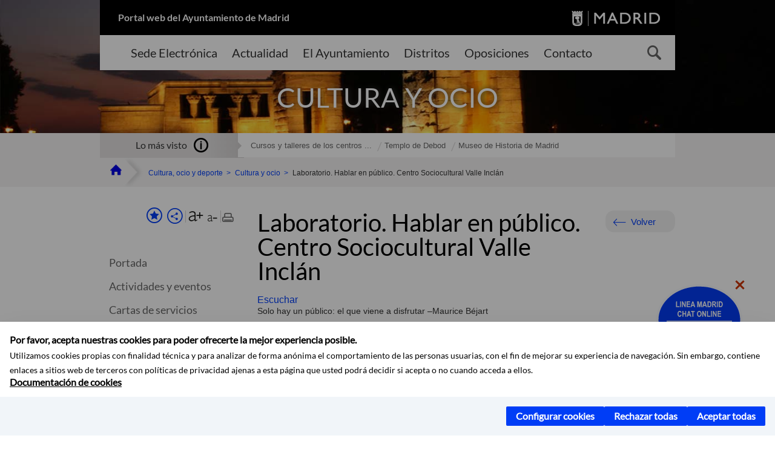

--- FILE ---
content_type: text/html;charset=UTF-8
request_url: https://www.madrid.es/portales/munimadrid/es/Inicio/Cultura-ocio-y-deporte/Cultura-y-ocio/Direcciones-y-telefonos/Club-de-escritura-Centro-Sociocultural-Valle-Inclan/?vgnextfmt=default&vgnextoid=3c73af6a14401610VgnVCM1000001d4a900aRCRD&vgnextchannel=76f3efff228fe410VgnVCM2000000c205a0aRCRD
body_size: 13647
content:



















<!DOCTYPE html>


<!--[if IE 8]>         <html class="no-js ie8" lang="es" xml:lang="es"> <![endif]-->
<!--[if gt IE 8]><!--> <html class="no-js" lang="es" xml:lang="es"> <!--<![endif]-->
<script type="text/javascript">
	window.rsConf = {
		general: {usePost: true}
	};
</script>
<script src="https://cdn-eu.readspeaker.com/script/13230/webReader/webReader.js?pids=wr" type="text/javascript" id="rs_req_Init"></script>
<head>






















<title>Laboratorio. Hablar en público. Centro Sociocultural Valle Inclán - Ayuntamiento de Madrid</title>





























<meta content="IE=Edge" http-equiv="X-UA-Compatible" />
<meta http-equiv="Content-Type" content="text/html; charset=UTF-8" />



<meta name="description" content="Laboratorio. Hablar en p&uacute;blico. Centro Sociocultural Valle Incl&aacute;n - Ayuntamiento de Madrid" />
<meta name="viewport" content="width=device-width, initial-scale=1" />


		<meta property="og:description" content="Solo hay un p&uacute;blico: el que viene a disfrutar &ndash;Maurice B&eacute;jart &iquest;A qui&eacute;n va dirigido? A todo/a aquel interesado/a en hablar en p&uacute;blico con confianza, fluidez y" >
	
	
<meta name="twitter:card" content="summary_large_image" >
<meta property="og:title" content="Laboratorio. Hablar en p&uacute;blico. Centro Sociocultural Valle Incl&aacute;n - Ayuntamiento de Madrid" >
<meta property="og:image" content="https://www.madrid.es/imagenes/marca/escudo-azul-467.png" >

<meta name="WT.ti" content="Laboratorio. Hablar en p&uacute;blico. Centro Sociocultural Valle Incl&aacute;n"/>


	<meta name="wt.cg_s" content="Actividades" />
	<meta name="Robots" content="noindex, nofollow" />



<meta name="DCSext.idioma" content="es" />



	
	
	
		<meta name="DCSext.miga0" content="Inicio" />
	

	
	
	
		<meta name="DCSext.miga1" content="Cultura, ocio y deporte" />
	

	
	
	
		<meta name="DCSext.miga2" content="Cultura y ocio" />
	

	
	
	
		<meta name="DCSext.miga3" content="Direcciones y tel&eacute;fonos" />
	

	
	
	
		<meta name="DCSext.miga4" content="Laboratorio. Hablar en p&uacute;blico. Centro Sociocultural Valle Incl&aacute;n" />
	
	

























                                              
<link href="/assets/css/vendor.css" rel="stylesheet" />
<link rel="stylesheet" href="/assets/css/ayuntamiento-madrid-bootstrap.min.css?version=POR-25-1101chat" />
<link href="/assets/css/ayuntamiento-madrid.min.css?version=POR-25-1101chat" rel="stylesheet" />
<!--[if lt IE 9]>
<link rel="stylesheet" href="/assets/css/ayuntamiento-madrid_ie8.min.css?version=POR-25-1101chat" />
<![endif]-->
<link href="/assets/css/ayuntamiento-madrid-custom.css?version=POR-25-1101chat" rel="stylesheet" />
<link rel="stylesheet" href="/assets/css/styles.css?version=POR-25-1101chat">
<link media="print" href="/assets/css/ayuntamiento-madrid-print.min.css?version=POR-25-1101chat" rel="stylesheet" />




<link rel="canonical" href="https://www.madrid.es/portales/munimadrid/es/Inicio/El-Ayuntamiento/Fuencarral-El-Pardo/Actividades-y-eventos/Laboratorio-Hablar-en-publico-Centro-Sociocultural-Valle-Inclan/?vgnextfmt=default&amp;vgnextoid=3c73af6a14401610VgnVCM1000001d4a900aRCRD&amp;vgnextchannel=a6a3d47ffee28010VgnVCM100000dc0ca8c0RCRD" />






<link type="text/css" rel="STYLESHEET" href ="/css/vacia.css" media="screen" />


<link rel="license" title="Aviso Legal" href='/portales/munimadrid/es/Inicio/Aviso-Legal/?vgnextfmt=default&amp;vgnextchannel=8a0f43db40317010VgnVCM100000dc0ca8c0RCRD' />
<link rel="search" title="Buscador Avanzado" href='/portales/munimadrid/es/Inicio/Buscador/?vgnextfmt=default&amp;vgnextchannel=d4cade31bd2ac410VgnVCM100000171f5a0aRCRD' />
<link rel="help" title="Ayuda" href='/portales/munimadrid/es/Inicio/Ayuda/?vgnextfmt=default&amp;vgnextchannel=23ee43db40317010VgnVCM100000dc0ca8c0RCRD' />





<link rel="profile" href="http://www.w3.org/2003/g/data-view" />
<link rel="profile" href="/microformats/hcalendar/hcalendar-profile.html" />
<link rel="transformation" href="/microformats/hcalendar/glean-hcal.xsl" />




<!--[if lt IE 9]>
<script src="/assets/js/vendorIE8.js"></script>
<![endif]-->

<script>
	var aytmad = {};
	aytmad.config = {
	    routes:{
	        menu:'/ContentPublisher/new/menu/menurwd.jsp?relUris=true',
	        menuTramites:'/ContentPublisher/new/menu/menurwd.jsp?site=tramites',
	        calendar:'/portales/munimadrid/es/Inicio/Agenda?vgnextfmt=default&vgnextchannel=ca9671ee4a9eb410VgnVCM100000171f5a0aRCRD&cuando=cuandoDia&enviar=Buscar&newSearch=true&unfolded=true&fechaAccesible=',
	        taxonomias:'/ContentPublisher/jsp/apl/includes/XMLAutocompletarTaxonomias.jsp'
	    },
        constants:{
            numVisibleLinks:3,
            API_KEY: 'OFF'
            
            ,carouselHome_md: 9
            
        }
	};

	var COOKIE_MIMADRID_DOMAIN = 'madrid.es';
</script>
<script type="text/javascript">
	window.rsConf = {
		general: {usePost: true}
	};
</script>
<script src="https://cdn-eu.readspeaker.com/script/13230/webReader/webReader.js?pids=wr" type="text/javascript" id="rs_req_Init"></script>






<!-- Pace progress bar -->
<link href="/new/css/pace.css" type="text/css" rel="stylesheet" />
<script src="/new/js/pace.min.js" type="text/javascript"></script>




<!-- Google Tag Manager DataLayer -->
<script>
  dataLayer = [{
    'Vendor': 'Ayuntamiento de Madrid'
  }];
</script>

<!-- pingdom -->
<script src="//rum-static.pingdom.net/pa-61556f54405b1d0011000064.js" async></script>
<!-- pingdom -->

<!-- codigo incrustado del ChatBot -->
<link href="https://www.madrid.es/Datelematica/chatbotlm/css/nttdatabot_v1_7_2.css?version=POR-25-1101chat" rel="stylesheet">
<div id="root"></div>
<script>!function (e) { function t(t) { for (var n, a, i = t[0], c = t[1], l = t[2], s = 0, p = []; s < i.length; s++)a = i[s], Object.prototype.hasOwnProperty.call(o, a) && o[a] && p.push(o[a][0]), o[a] = 0; for (n in c) Object.prototype.hasOwnProperty.call(c, n) && (e[n] = c[n]); for (f && f(t); p.length;)p.shift()(); return u.push.apply(u, l || []), r() } function r() { for (var e, t = 0; t < u.length; t++) { for (var r = u[t], n = !0, i = 1; i < r.length; i++) { var c = r[i]; 0 !== o[c] && (n = !1) } n && (u.splice(t--, 1), e = a(a.s = r[0])) } return e } var n = {}, o = { 1: 0 }, u = []; function a(t) { if (n[t]) return n[t].exports; var r = n[t] = { i: t, l: !1, exports: {} }; return e[t].call(r.exports, r, r.exports, a), r.l = !0, r.exports } a.e = function (e) { var t = [], r = o[e]; if (0 !== r) if (r) t.push(r[2]); else { var n = new Promise((function (t, n) { r = o[e] = [t, n] })); t.push(r[2] = n); var u, i = document.createElement("script"); i.charset = "utf-8", i.timeout = 120, a.nc && i.setAttribute("nonce", a.nc), i.src = function (e) { return a.p + "static/js/" + ({}[e] || e) + "." + { 3: "4349665b" }[e] + ".chunk.js" }(e); var c = new Error; u = function (t) { i.onerror = i.onload = null, clearTimeout(l); var r = o[e]; if (0 !== r) { if (r) { var n = t && ("load" === t.type ? "missing" : t.type), u = t && t.target && t.target.src; c.message = "Loading chunk " + e + " failed.\n(" + n + ": " + u + ")", c.name = "ChunkLoadError", c.type = n, c.request = u, r[1](c) } o[e] = void 0 } }; var l = setTimeout((function () { u({ type: "timeout", target: i }) }), 12e4); i.onerror = i.onload = u, document.head.appendChild(i) } return Promise.all(t) }, a.m = e, a.c = n, a.d = function (e, t, r) { a.o(e, t) || Object.defineProperty(e, t, { enumerable: !0, get: r }) }, a.r = function (e) { "undefined" != typeof Symbol && Symbol.toStringTag && Object.defineProperty(e, Symbol.toStringTag, { value: "Module" }), Object.defineProperty(e, "__esModule", { value: !0 }) }, a.t = function (e, t) { if (1 & t && (e = a(e)), 8 & t) return e; if (4 & t && "object" == typeof e && e && e.__esModule) return e; var r = Object.create(null); if (a.r(r), Object.defineProperty(r, "default", { enumerable: !0, value: e }), 2 & t && "string" != typeof e) for (var n in e) a.d(r, n, function (t) { return e[t] }.bind(null, n)); return r }, a.n = function (e) { var t = e && e.__esModule ? function () { return e.default } : function () { return e }; return a.d(t, "a", t), t }, a.o = function (e, t) { return Object.prototype.hasOwnProperty.call(e, t) }, a.p = "/", a.oe = function (e) { throw console.error(e), e }; var i = this.webpackJsonpchatbot = this.webpackJsonpchatbot || [], c = i.push.bind(i); i.push = t, i = i.slice(); for (var l = 0; l < i.length; l++)t(i[l]); var f = c; r() }([])</script>
<script src="https://www.madrid.es/Datelematica/chatbotlm/scripts/nttdatabot_uno_v1_7_2.js?version=POR-25-1101chat"></script>
<script src="https://www.madrid.es/Datelematica/chatbotlm/scripts/nttdatabot_dos_v1_7_2.js?version=POR-25-1101chat"></script>











<script src="/new/js/jquery.min.js" type="text/javascript"></script>
<script src="/assets/js/locale/i18n_es.js" type="text/javascript"></script>
<script src="/new/js/js.cookie.js" type="text/javascript"></script>





<script src="/new/js/webtrends_disabled.js" type="text/javascript"></script>

<script src="https://servpub.madrid.es/FWIAM_FTP/assets/js/cookie-manager.js" type="text/javascript"></script>

                              <script>!function(a){var e="https://s.go-mpulse.net/boomerang/",t="addEventListener";if(""=="True")a.BOOMR_config=a.BOOMR_config||{},a.BOOMR_config.PageParams=a.BOOMR_config.PageParams||{},a.BOOMR_config.PageParams.pci=!0,e="https://s2.go-mpulse.net/boomerang/";if(window.BOOMR_API_key="CFNNG-8KHS7-4TSDG-XKHWE-XJQMY",function(){function n(e){a.BOOMR_onload=e&&e.timeStamp||(new Date).getTime()}if(!a.BOOMR||!a.BOOMR.version&&!a.BOOMR.snippetExecuted){a.BOOMR=a.BOOMR||{},a.BOOMR.snippetExecuted=!0;var i,_,o,r=document.createElement("iframe");if(a[t])a[t]("load",n,!1);else if(a.attachEvent)a.attachEvent("onload",n);r.src="javascript:void(0)",r.title="",r.role="presentation",(r.frameElement||r).style.cssText="width:0;height:0;border:0;display:none;",o=document.getElementsByTagName("script")[0],o.parentNode.insertBefore(r,o);try{_=r.contentWindow.document}catch(O){i=document.domain,r.src="javascript:var d=document.open();d.domain='"+i+"';void(0);",_=r.contentWindow.document}_.open()._l=function(){var a=this.createElement("script");if(i)this.domain=i;a.id="boomr-if-as",a.src=e+"CFNNG-8KHS7-4TSDG-XKHWE-XJQMY",BOOMR_lstart=(new Date).getTime(),this.body.appendChild(a)},_.write("<bo"+'dy onload="document._l();">'),_.close()}}(),"".length>0)if(a&&"performance"in a&&a.performance&&"function"==typeof a.performance.setResourceTimingBufferSize)a.performance.setResourceTimingBufferSize();!function(){if(BOOMR=a.BOOMR||{},BOOMR.plugins=BOOMR.plugins||{},!BOOMR.plugins.AK){var e=""=="true"?1:0,t="",n="clqeqfqx24f6o2losdza-f-62eca4696-clientnsv4-s.akamaihd.net",i="false"=="true"?2:1,_={"ak.v":"39","ak.cp":"846829","ak.ai":parseInt("470615",10),"ak.ol":"0","ak.cr":9,"ak.ipv":4,"ak.proto":"h2","ak.rid":"ac7b596b","ak.r":48121,"ak.a2":e,"ak.m":"dscb","ak.n":"essl","ak.bpcip":"18.224.72.0","ak.cport":53546,"ak.gh":"23.62.38.235","ak.quicv":"","ak.tlsv":"tls1.3","ak.0rtt":"","ak.0rtt.ed":"","ak.csrc":"-","ak.acc":"","ak.t":"1768853746","ak.ak":"hOBiQwZUYzCg5VSAfCLimQ==[base64]/RmXZXwJaD+/7XVUc4BXxwDHB2bKslViKiRHD2nGmQ4IRecEGgTXOHBvLkgZN4QWKFBnzCjTVY30U/1IYYGcUEkUgY9MDZ0tSllNO8sIw=","ak.pv":"55","ak.dpoabenc":"","ak.tf":i};if(""!==t)_["ak.ruds"]=t;var o={i:!1,av:function(e){var t="http.initiator";if(e&&(!e[t]||"spa_hard"===e[t]))_["ak.feo"]=void 0!==a.aFeoApplied?1:0,BOOMR.addVar(_)},rv:function(){var a=["ak.bpcip","ak.cport","ak.cr","ak.csrc","ak.gh","ak.ipv","ak.m","ak.n","ak.ol","ak.proto","ak.quicv","ak.tlsv","ak.0rtt","ak.0rtt.ed","ak.r","ak.acc","ak.t","ak.tf"];BOOMR.removeVar(a)}};BOOMR.plugins.AK={akVars:_,akDNSPreFetchDomain:n,init:function(){if(!o.i){var a=BOOMR.subscribe;a("before_beacon",o.av,null,null),a("onbeacon",o.rv,null,null),o.i=!0}return this},is_complete:function(){return!0}}}}()}(window);</script></head>


		<body style="margin: 0" onload="const manager = new IAMCookieManager('GTM-W37X7B4V;GTM-MN45SBL'); manager.start();">
	<a id="top"></a>
	<div id="wrapper" >
	
<!-- ************** CABECERA ******************	-->





























































<div id="menuAreaPrivada" class="bg-fluid1 hide">
	<div class="container">
		<div class="row">
			<div class="col-xs-12  pull-right">
				<div class="quick-links-header">
					<ul>
							           
		                <li>
		                    
		                    





  





<a
    
     href="/portales/munimadrid/mimadrid.html"
    
    class="qlh-item qlh-item-myfolder "
    
    
    
	    
    title="Direcciones y tel&eacute;fonos" 
>
     
		                    	Mi Madrid
		                    
    
</a>

























	                    
		                </li>
		                
		                <li id="userOrFolder">munimadrid</li>
					</ul>
				</div>
			</div>
		</div>
	</div>
</div>








<header class="header  nocontent">
    <div class="container ampliado">    





    	
		
		<div><a id="anchorToContent" href="#content" class="sr-only" title="Saltar navegación">Saltar navegación</a></div>
		








































		
<div class="brand">
	<div class="row">
		<div class="col-md-8">
			<h1>
				<a href="https://www.madrid.es/portal/site/munimadrid">
					Portal web del Ayuntamiento de Madrid
				</a>
			</h1>
		</div>
		<div class="col-md-4 logo">
			<a href="https://www.madrid.es/portal/site/munimadrid" accesskey="I">
				<span class="text-hide">Ayuntamiento de Madrid</span>
				<img alt="" src="/assets/images/logo-madrid.png" />
			</a>
		</div>
	</div>
</div>



	<div id="navbar" class="navigation-bar">
		<div class="row">
			<div class="col-sm-12">
				<div class="header-logo">
					<a href="https://www.madrid.es/portal/site/munimadrid">
						<span class="text-hide">Ayuntamiento de Madrid</span>
						<img src="/assets/images/logo-madrid.png" alt=""/>
					</a>
				</div>
            </div>
			<div class="col-md-12">
				<div class="search-toggle-cont">
					<div class="visible-md-block visible-lg-block">
						
						
						<ul class="main-menu">
	                        
	                        	
	                            <li class=''>
	                            	





  





<a
    
     href="https://sede.madrid.es/portal/site/tramites"
    
    class="main-menu-item "
    
    
    
	 onclick=""     
    accesskey="T" 
>
     
	                            		<span>Sede Electrónica</span>
	                            	
    
</a>
























	                            </li>
	                        
	                        	
	                            <li class=''>
	                            	





  





<a
    
     href="/portales/munimadrid/actualidad.html"
    
    class="main-menu-item "
    
    
    
	 onclick=""     
    accesskey="A" 
>
     
	                            		<span>Actualidad</span>
	                            	
    
</a>
























	                            </li>
	                        
	                        	
	                            <li class=''>
	                            	





  





<a
    
     href="/portales/munimadrid/ayuntamiento.html"
    
    class="main-menu-item "
    
    
    
	 onclick=""     
    accesskey="Y" 
>
     
	                            		<span>El Ayuntamiento</span>
	                            	
    
</a>
























	                            </li>
	                        
	                        	
	                            <li class=''>
	                            	





  





<a
    
     href="/portales/munimadrid/distritos.html"
    
    class="main-menu-item "
    
    
    
	 onclick=""     
    accesskey="D" 
>
     
	                            		<span>Distritos</span>
	                            	
    
</a>
























	                            </li>
	                        
	                        	
	                            <li class=''>
	                            	





  





<a
    
     href="/portales/munimadrid/oposiciones.html"
    
    class="main-menu-item "
    
    
    
	 onclick=""     
    accesskey="O" 
>
     
	                            		<span>Oposiciones</span>
	                            	
    
</a>
























	                            </li>
	                        
	                        	
	                            <li class=''>
	                            	





  





<a
    
     href="/portales/munimadrid/contacto.html"
    
    class="main-menu-item "
    
    
    
	 onclick=""     
    accesskey="C" 
>
     
	                            		<span>Contacto</span>
	                            	
    
</a>
























	                            </li>
	                        
                       	</ul>
                                               	

					</div>

					
					
						<form class="searcher-form" id="searcher-form" action="/portales/munimadrid/es/Inicio/Buscador" name="formularioBusqueda">					   
						    <input type="hidden" value="7db8fc12aa936610VgnVCM1000008a4a900aRCRD" name="vgnextoid" />
						    <input type="hidden" value="7db8fc12aa936610VgnVCM1000008a4a900aRCRD" name="vgnextchannel" />
						    <input type="hidden" value="es.iam.portlet.buscador.SearchAction" name="action" />					   
							<div class="row">
								<div class="col-xs-10">
									<label for="search-field">
	                                <span class="placeholder">¿Qué estás buscando?</span>	                                
	                                <input name="q" type="text" class="searcher-item" id="search-field" /></label>
								</div>
								<div class="col-xs-2">
									<button type="submit" class="searcher-link">
										<span>Buscar</span>
									</button>
								</div>
							</div>
						</form>
					

				</div>
			</div>
		</div>
		
		
		

	</div>










    	    
    	
		
        
		
			
			
		        















	
	
	
	

			
		
		
		
		
		<div class="section-cont">
			
			
			
			
			<img id="section-image" class="section-image" alt="" src="/UnidadWeb/Contenidos/Secciones/nuevoMadrid/temas/Cultura_1400X351.jpg" />
           	
           	
			
				<h2 class="section-name"><span class="section-name-title">CULTURA Y OCIO</span></h2>
			
			
		</div>
        
				
        
        
        
        
			<p class="section-subname visible-xs-block"><span class="section-subname-title">Direcciones y teléfonos</span></p>       
			
		
		
























	








































	    


	</div>
</header>






















































































<div class="bg-fluid1 fluid1--main">
	<div class="container ampliado">
			
		
			




































	

	
	
	
	
		
		
		
		
		<div class=' most-watched nocontent'>
			<div class="col-sm-3">
				<div class="mw-title">
					<span>Lo más visto</span>
				</div>
			</div>
			<div class="col-sm-9">		
			
				
				
						
					<ul class="mw-content">
					
						
						<li>
							<a  title="Cursos y talleres de los centros culturales 2025-2026" class="mw-item" 
								href="https://sede.madrid.es/sites/v/index.jsp?vgnextoid=53e36c33ba017910VgnVCM2000001f4a900aRCRD&amp;vgnextchannel=23a99c5ffb020310VgnVCM100000171f5a0aRCRD">
								Cursos y talleres de los centros ...
							</a>
						</li>
					
						
						<li>
							<a  title="Templo de Debod" class="mw-item" 
								href="/portales/munimadrid/es/Inicio/Cultura-ocio-y-deporte/Cultura-y-ocio/Actividades-y-eventos/Templo-de-Debod/?vgnextfmt=default&vgnextoid=13b432df1d51c010VgnVCM2000000c205a0aRCRD&vgnextchannel=15d3efff228fe410VgnVCM2000000c205a0aRCRD">
								Templo de Debod
							</a>
						</li>
					
						
						<li>
							<a  title="Museo de Historia de Madrid" class="mw-item" 
								href="/portales/munimadrid/es/Inicio/Cultura-ocio-y-deporte/Cultura-y-ocio/Actividades-y-eventos/Museo-de-Historia-de-Madrid/?vgnextfmt=default&vgnextoid=8f3079262ef5d010VgnVCM1000000b205a0aRCRD&vgnextchannel=15d3efff228fe410VgnVCM2000000c205a0aRCRD">
								Museo de Historia de Madrid
							</a>
						</li>
					
					</ul>
					
			
			
			</div>
		</div>
		
		
	
	







































		
			
		

	

		
        
		<div class="row">		
			<ul class="breadcrumbs hidden-xs">
            
			
				
				  
				
				
				
                
					
					
					
					
					<li><a class='bc-item bc-item-home' href="/portales/munimadrid/es/Inicio/?vgnextfmt=default&vgnextchannel=1ccd566813946010VgnVCM100000dc0ca8c0RCRD"><span>Inicio</span></a></li>
					
	                
					
					
				
			
				
				  
				
				
				
                
					
					
					
					
					<li><a class='bc-item ' href="/portales/munimadrid/es/Inicio/Cultura-ocio-y-deporte/?vgnextfmt=default&vgnextchannel=7911f073808fe410VgnVCM2000000c205a0aRCRD"><span>Cultura, ocio y deporte</span></a></li>
					
	                
					
					
				
			
				
				  
				
				
				
                
					
					
					
					
					<li><a class='bc-item ' href="/portales/munimadrid/es/Inicio/Cultura-ocio-y-deporte/Cultura-y-ocio/?vgnextfmt=default&vgnextchannel=c937f073808fe410VgnVCM2000000c205a0aRCRD"><span>Cultura y ocio</span></a></li>
					
	                
					
					
				
			
				
				  
				
				
				
                
					
					
					
	                

	                    
	                    
	                    
		                    
			                    
			                    
			                    
			                    
			                    <li><span class="bc-item bc-item-last">Laboratorio. Hablar en público. Centro Sociocultural Valle Inclán</span></li>
			                    
		                    
	                                    
	                
					
					
				
			
            
			</ul>
		</div>	
		


	</div>
</div>









































<!-- ************** CONTENIDO ******************	-->
<div class="content"><a id="content"></a>

    
			<div class="Panel 1.1"> 

































<div class="bg-fluid0">
    <div class="container ampliado"  >
        <div class="row">
        
        	
	            <div class="col-md-3 visible-md-block visible-lg-block">
	            	
	            	
	                	





















































<div class='menuVertical normal hidden-print nocontent' id="menuVertical">

<!-- HERRAMIENTAS -->

    
    



























<div class="enlacesMenuVertical">
   	
       
	<div class="botonesCompartir">
	    
        
		
		    <a class="btnMenuVerticalFavoritos" rel="nofollow" href="/portales/munimadrid/es/Inicio/Mi-Madrid/Mis-favoritos?vgnextchannel=8c2ce86b30f80510VgnVCM1000008a4a900aRCRD&amp;modo=editor&amp;url=https%3A%2F%2Fwww.madrid.es%2Fportal%2Fsite%2Fmunimadrid%2Fmenuitem.0c57021e0d1f6162c345c34571f1a5a0%2F%3Fvgnextfmt%3Ddefault%26vgnextoid%3D3c73af6a14401610VgnVCM1000001d4a900aRCRD%26vgnextchannel%3D76f3efff228fe410VgnVCM2000000c205a0aRCRD%26vgnextlocale%3Des">
		        <span class="text">Añadir a favoritos</span>
		    </a>
		
		<a class="btnMenuVerticalCompartir" href="#" title="Comparte esta página"><span class="text">COMPARTE ESTA PÁGINA</span></a>
        
        
        <div class="botonesFuenteImprimir" id="listTareas">
		    <div class="separadorIzq">
		        <a class="btnMenuVerticalAumentarFuente" id="btnMenuVerticalAumentarFuente" href="#">
		            <span class="text-hide">Aumentar fuente</span>
		        </a>
		        <a class="btnMenuVerticalReducirFuente" id="btnMenuVerticalReducirFuente" href="#">
		            <span class="text-hide">Reducir fuente</span>
		        </a>
		    </div>
		    <div class="separadorIzq">
		        <a class="btnMenuVerticalImprimir" id="imprimir" href="#">
		            <span class="text-hide">Imprimir</span>
		        </a>
		    </div>
		</div>
      </div>
    <div class="popupMenuSocial">
       <a class="linkCerrarPopupSocial" href="#" title='Cerrar'><span class="text-hide">Cerrar Comparte esta página</span></a>
        <ul class="listaCompartirEn">
         	
   			<li><a rel="nofollow" target="blank" class="compartir-link compartir-facebook" href="http://www.facebook.com/sharer.php?u=https%3A%2F%2Fwww.madrid.es%2Fportal%2Fsite%2Fmunimadrid%2Fmenuitem.0c57021e0d1f6162c345c34571f1a5a0%2F%3Fvgnextfmt%3Ddefault%26vgnextoid%3D3c73af6a14401610VgnVCM1000001d4a900aRCRD%26vgnextchannel%3D76f3efff228fe410VgnVCM2000000c205a0aRCRD%26vgnextlocale%3Des" title='Enlace externo en nueva ventana: Compartir esta página en Facebook'>En Facebook</a></li>
   			<li><a rel="nofollow" target="blank" class="compartir-link compartir-x" href='http://x.com/share?via=Lineamadrid&amp;url=https%3A%2F%2Fwww.madrid.es%2Fportal%2Fsite%2Fmunimadrid%2Fmenuitem.0c57021e0d1f6162c345c34571f1a5a0%2F%3Fvgnextfmt%3Ddefault%26vgnextoid%3D3c73af6a14401610VgnVCM1000001d4a900aRCRD%26vgnextchannel%3D76f3efff228fe410VgnVCM2000000c205a0aRCRD%26vgnextlocale%3Des&amp;text=Cultura+y+ocio' title='Enlace externo en nueva ventana: Compartir esta página en X'>En X</a></li>
            <li><a rel="nofollow" target="blank" class="compartir-link compartir-linkedin" href="http://www.linkedin.com/cws/share?url=https%3A%2F%2Fwww.madrid.es%2Fportal%2Fsite%2Fmunimadrid%2Fmenuitem.0c57021e0d1f6162c345c34571f1a5a0%2F%3Fvgnextfmt%3Ddefault%26vgnextoid%3D3c73af6a14401610VgnVCM1000001d4a900aRCRD%26vgnextchannel%3D76f3efff228fe410VgnVCM2000000c205a0aRCRD%26vgnextlocale%3Des" title='Enlace externo en nueva ventana: Compartir esta página en Linkedin'>En Linkedin</a></li>
            <li><a rel="nofollow" target="blank" class="compartir-link compartir-google"  href="https://api.whatsapp.com/send?text=https%3A%2F%2Fwww.madrid.es%2Fportal%2Fsite%2Fmunimadrid%2Fmenuitem.0c57021e0d1f6162c345c34571f1a5a0%2F%3Fvgnextfmt%3Ddefault%26vgnextoid%3D3c73af6a14401610VgnVCM1000001d4a900aRCRD%26vgnextchannel%3D76f3efff228fe410VgnVCM2000000c205a0aRCRD%26vgnextlocale%3Des" data-action="share/whatsapp/share" title='Enlace externo en nueva ventana: Compartir esta página en Whatsapp'>En WhatsApp</a></li>
            <li><a rel="nofollow" class="compartir-link compartir-email"  href="mailto:correo@ejemplo.com?subject=Página del Ayuntamiento de Madrid Compartida&body=Hola,%0D%0AMe parece interesante compartirte esta página del Ayuntamiento de Madrid.%0D%0ATítulo: Laboratorio. Hablar en público. Centro Sociocultural Valle Inclán%0D%0AEnlace: https%3A%2F%2Fwww.madrid.es%2Fportal%2Fsite%2Fmunimadrid%2Fmenuitem.0c57021e0d1f6162c345c34571f1a5a0%2F%3Fvgnextfmt%3Ddefault%26vgnextoid%3D3c73af6a14401610VgnVCM1000001d4a900aRCRD%26vgnextchannel%3D76f3efff228fe410VgnVCM2000000c205a0aRCRD%26vgnextlocale%3Des">Por correo</a></li></ul>
    </div>
</div>
    
























<!-- MENÚ -->

<ul class="menu">

    
    
    <li>





  





<a
    
     href="/portales/munimadrid/es/Inicio/Cultura-ocio-y-deporte/Cultura-y-ocio/?vgnextfmt=default&vgnextchannel=c937f073808fe410VgnVCM2000000c205a0aRCRD"
    
    class=" "
    
    
    
	    
    title="Cultura y ocio" 
>
     
        Portada
    
</a>

























</li>
    
    
    
    
    
    

    
    
    
    
    
    
    
    
    
        <li>





  





<a
    
     href="/portales/munimadrid/es/Inicio/Cultura-ocio-y-deporte/Cultura-y-ocio/Actividades-y-eventos/?vgnextfmt=default&vgnextchannel=15d3efff228fe410VgnVCM2000000c205a0aRCRD"
    
    class=" "
    
    
    
	    
    title="Actividades y eventos" 
>
     Actividades y eventos
    
</a>

























</li>
    
    
    
    
    
    
    
        <li>





  





<a
    
     href="/portales/munimadrid/es/Inicio/Cultura-ocio-y-deporte/Cultura-y-ocio/Cartas-de-servicios/?vgnextfmt=default&vgnextchannel=48e3efff228fe410VgnVCM2000000c205a0aRCRD"
    
    class=" "
    
    
    
	    
    title="Cartas de servicios" 
>
     Cartas de servicios
    
</a>

























</li>
    
    
    
    
    
    
    
        <li>





  





<a
    
     href="/portales/munimadrid/es/Inicio/Cultura-ocio-y-deporte/Cultura-y-ocio/Direcciones-y-telefonos/?vgnextfmt=default&vgnextchannel=76f3efff228fe410VgnVCM2000000c205a0aRCRD"
    
    class="active "
    
    
    
	    
    title="Direcciones y tel&eacute;fonos" 
>
     Direcciones y teléfonos
    
</a>

























</li>
    
    
    
    
    
    
    
        <li>





  





<a
    
     href="/portales/munimadrid/es/Inicio/Cultura-ocio-y-deporte/Cultura-y-ocio/Gestiones-y-tramites/?vgnextfmt=default&vgnextchannel=9414efff228fe410VgnVCM2000000c205a0aRCRD"
    
    class=" "
    
    
    
	    
    title="Gestiones y tr&aacute;mites" 
>
     Gestiones y trámites
    
</a>

























</li>
    
    
    
    
    
    
    
        <li>





  





<a
    
     href="/portales/munimadrid/es/Inicio/Cultura-ocio-y-deporte/Cultura-y-ocio/Normativa/?vgnextfmt=default&vgnextchannel=b634efff228fe410VgnVCM2000000c205a0aRCRD"
    
    class=" "
    
    
    
	    
    title="Normativa" 
>
     Normativa
    
</a>

























</li>
    
    
    
    
    
    
    
        <li>





  





<a
    
     href="/portales/munimadrid/es/Inicio/Cultura-ocio-y-deporte/Cultura-y-ocio/Publicaciones/?vgnextfmt=default&vgnextchannel=4754efff228fe410VgnVCM2000000c205a0aRCRD"
    
    class=" "
    
    
    
	    
    title="Publicaciones" 
>
     Publicaciones
    
</a>

























</li>
    
    
    
    
    

    
    
    
    

    
    
    
    

    
    
    
    
    
    
    
    
    

    
    
    
    
            
</ul>

</div>


















	                
	            </div>
            

            <div class="col-md-9">
                <main class="mainContent" id="readspeaker" >  
                    <!-- DETALLE específico -->
                    
                    






















	
	<div class="detalle">
	    
	    




































<div class="summary summary-nxc-visible nofluid">
    


<div class="pull-right hidden-xs volver text-right rs_skip">
    <a href="#" class="button button3 backbutton">Volver</a>
</div>

	
		
	 <h3 class="summary-title">Laboratorio. Hablar en p&uacute;blico. Centro Sociocultural Valle Incl&aacute;n</h3> 
	
	
    
    
    
</div>





















	
		<div class="nofluid">
			



















	    
				
				<div id="readspeaker_button1" class="rs_skip rsbtn rs_preserve">
			        
					<a rel="nofollow" class="rsbtn_play" accesskey="L" title="Escuchar esta p&aacute;gina utilizando ReadSpeaker" href="https://app-eu.readspeaker.com/cgi-bin/rsent?customerid=13230&lang=es_es&readid=readspeaker&url=https%3A%2F%2Fwww.madrid.es%2Fportal%2Fsite%2Fmunimadrid%2Fmenuitem.0c57021e0d1f6162c345c34571f1a5a0%2F%3Fvgnextoid%3D3c73af6a14401610VgnVCM1000001d4a900aRCRD%26vgnextchannel%3D76f3efff228fe410VgnVCM2000000c205a0aRCRD%26vgnextfmt%3Ddefault%26vgnextlocale%3Des&statparam=www.madrid.es_munimadrid_0c57021e0d1f6162c345c34571f1a5a0_3c73af6a14401610VgnVCM1000001d4a900aRCRD_76f3efff228fe410VgnVCM2000000c205a0aRCRD_Laboratorio. Hablar en público. Centro Sociocultural Valle Inclán">
						<span class="rsbtn_left rsimg rspart"><span class="rsbtn_text"><span>Escuchar</span></span></span>
						<span class="rsbtn_right rsimg rsplay rspart"></span>
					</a>
				</div>
			
	    
	
	




















	        










































	
    
    
     
    
    
    
        








































<div class="tramites-content">

	

	

	<div class="tiny-text">
		<p class="MsoBodyText">Solo hay un p&uacute;blico: el que viene a disfrutar &ndash;Maurice B&eacute;jart</p>
<p class="MsoBodyText">&iquest;A qui&eacute;n va dirigido? A todo/a aquel interesado/a en hablar en p&uacute;blico con confianza, fluidez y buen humor</p>
<p class="MsoBodyText"><strong><em>Beneficios: </em></strong></p>
<ul>
<li><em>Disfruta Hablando en P&uacute;blico con un enfoque l&uacute;dico. </em></li>
<li><em>Toma conciencia de tus talentos, gestiona tus miedos y construye buenas experiencias. </em></li>
<li><em>Saca partido a tu lenguaje corporal, gestual y a todo el potencial de tu voz.</em></li>
<li><em>Gana en soltura, espontaneidad y buen humor.</em></li>
<li><em>Conecta y empatiza r&aacute;pidamente con tu p&uacute;blico.</em></li>
<li><em>Dinamiza los contenidos para que los recuerden.</em></li>
<li><em>Estructura bien el discurso.</em></li>
<li><em>Aprende a gestionar el miedo y la ansiedad. </em></li>
</ul>
<p class="MsoBodyText">&nbsp;Se han fusionado t&eacute;cnicas de oratoria, actuaci&oacute;n, dramaturgia, comedia y de puesta en escena para que te diviertas y disfrutes del proceso de aprendizaje</p>
<p class="TITULO2">Actividad abierta, dirigida a p&uacute;blico adulto a partir de 18 a&ntilde;os.</p>
<p class="TITULO2">Gratis hasta completar aforo (12 plazas). Sin necesidad de inscripci&oacute;n previa el mismo d&iacute;a de la actividad, hasta completar las plazas disponibles.</p>
	</div>	

	

		<div class="actividades-info">
			<ul class="list-inline">

				<li><p class="gratuita">Gratuito</p></li>
			</ul>
		</div>

</div>    


<div class="info-actividad"> 

	 
	
	
	 
	<div class="item vevent">
        <!-- FECHA -->
		<h4 class="fecha title9">Fecha</h4>
        <span class="summary hide rs_skip">Laboratorio. Hablar en p&uacute;blico. Centro Sociocultural Valle Incl&aacute;n</span>
        <span class="uid hide rs_skip" title="www.madrid.es">www.madrid.es</span>
        <span class="hide rs_skip" >
		
        <!-- FECHA Y INICIO MICROFORMATOS ACTIVIDAD -->
        
            <abbr class="dtstamp" title="20230123T0000" >23/01/2023</abbr>
            
        
                <abbr class="dtstart" title="20230216T0000" >16/02/2023</abbr>
            
            
        
            <abbr class="dtend" title="20230323T0000" >23/03/2023</abbr>
            
    	
        </span>
        <!-- FIN MICROFORMATOS -->
		
					<p class="text-date">Del jueves 16 de febrero de 2023 al jueves 23 de marzo de 2023</p>
					<ul class="list-inline calendars">
						<li class="cal-google">
							<a href="/ContentPublisher/jsp/cont/microformatos/obtenerVCal.jsp?vgnextoid=3c73af6a14401610VgnVCM1000001d4a900aRCRD">Añadir a mi calendario</a>
						</li>
					</ul>
		
	</div>

        <div class="item">

            <h4 class="place title9">Lugar de celebración</h4>

            
            <div class="row vcard">
                <div class="col-xs-12 col-sm-8">
                    <dl class="dl-horz">
                        <!-- NOMBRE -->
                        <dt>Nombre</dt>
                        <dd><a class="url fn" href="/portales/munimadrid/es/Inicio/Cultura-ocio-y-deporte/Cultura-y-ocio/Direcciones-y-telefonos/Centro-Sociocultural-Valle-Inclan-Fuencarral-El-Pardo-/?vgnextfmt=default&vgnextoid=aa1c1e79ee71c010VgnVCM1000000b205a0aRCRD&vgnextchannel=76f3efff228fe410VgnVCM2000000c205a0aRCRD">Centro Sociocultural Valle Incl&aacute;n (Fuencarral - El Pardo)</a>

                        </dd>
                    </dl>
                    <!-- DIRECCION -->
                    <dl class="dl-horz adr">

                        <dt>Dirección</dt>
                        <dd>
                            CALLE&nbsp;
                            ARZOBISPO MORCILLO,&nbsp;
								
									
									
										
											7
										
									
								
								&nbsp;
																					
								
																					
								
								
									28029&nbsp;
								
								MADRID&nbsp;
							</dd>
                        </dd>

                        <!-- BARRIOS Y DISTRITOS -->
                        
                                <dd class="hide locality rs_skip">Madrid</dd>
                                <dd class="hide country-name rs_skip">España</dd>	
									
									<dt>Barrio&nbsp;/&nbsp;Distrito</dt><dd>LA PAZ&nbsp;/&nbsp;FUENCARRAL-EL PARDO</dd>		
								
								
								
							
                    </dl>
                    <dl class="dl-horz">
                        <!-- TELEFONO -->
                       		
								<dt>Teléfono</dt><dd class="tel">
<span class="tel">
	<span class="type text-hide oculto">Work</span>
	<span class="value">913 230 805</span>
</span>
</dd>
							
                            
							
							
                    </dl>
                </div>
	
							
							<div class="col-xs-12 col-sm-4 rs_skip">
								<div class="button-action">
									
									<a href="#mapa0" data-name="Centro Sociocultural Valle Inclán (Fuencarral - El Pardo)" data-direction="CALLE ARZOBISPO MORCILLO, 7 28029" data-latitude="40.48106787416528" data-longitude="-3.6933504628706095" class="button button3 button-icon view-map" id="vermapa-open" data-toggle-text="Ocultar mapa"  aria-expanded="false" aria-controls="mapa">Ver mapa<i class="glyphicon glyphicon-map-marker"></i></a>
								</div>
							</div>

				</div>
				
				<div class="row rs_skip">
		            <div id="mapa0" class="mapa collapse">
		               
		            </div>
		        </div>
			</div>

</div>

<!-- INICIO PESTAÑAS -->






	






	<div class="panel-group info-detalles">	
		<!-- INICIO PROGRAMA -->
		
		<!-- FIN PROGRAMA -->
		<!-- INICIO IMPORTEVENTA -->
		
		<!-- FIN IMPORTEVENTA -->
		<!-- INICIO inscripcion -->
		
		<!-- FIN inscripcion -->
		<!-- INICIO masInformacion -->
		
			<div class="panel">
			<div class="panel-title">
				<div class="header-panel-detalle">
					<h4><a class="" data-toggle="collapse" href="#masInformacion" data-parent=".info-detalles">
					Más información</a></h4>
				</div>
			</div>
			<div id="masInformacion" class="collapse in">
				<div class="content-panel-detalle panel-body">
					<div class="tiny-text">
						
						
						
						
							<h5>Organización</h5>
							<p>Distrito de Fuencarral - El Pardo del Ayuntamiento de Madrid </p>
						
					</div>
				</div>
			</div>
			</div>
		
		<!-- FIN masInformacion -->
	</div>

<!-- FIN PESTAÑAS -->

























							


    
    
    
    
    
    
    
    
    
    
    
    
    
    
    
    
    
    
    




		</div>
		
	</div> 

	
	     




















                    
                    <!-- PANELES comunes -->                    
                    
                    
                    


























































                    

                </main>
            </div>
        </div>
                    
		
		

    </div>
</div>



<div class="hide">
    <img alt="" src='/stage-ranking/infoVisitas.jsp?method=registrarVisita&amp;idContenido=3c73af6a14401610VgnVCM1000001d4a900aRCRD' />
</div>              











































			</div>
			<div class="Panel 2.1"> 

































    <div class="container ampliado">
	   <div class="container-info_relevant nofluid nocontent">

			<div class="info_relevant_title">
                
                




















<h3 class="title3 title3_small1">Quizá también te interese ...</h3>























			</div>

            
            
		    	
			
				
                    <ul class="row">
                        






























                     



<li class="col-md-3 col-sm-3 col-xs-12 ">
	<div class="element_info_relevant element_info_relevant-type2">
	
	    
	    
	    
		<div class="info_relevant_img">
			<img src="/UnidadesDescentralizadas/CoordinacionCultural/EI/EnsayaCarabanchel/Ficheros/ensaya.jpg" alt="" class="info_relevant" />
		</div>
		
		<div class='info_relevant-text info_relevant-bg info_relevant-content info_relevant-img_text'>
            





  





<a
    
     href="/portales/munimadrid/es/Inicio/Cultura-ocio-y-deporte/Cultura-y-ocio/Direcciones-y-telefonos/Ensaya-Carabanchel/?vgnextfmt=default&vgnextoid=88294cc14c2ee710VgnVCM2000001f4a900aRCRD&vgnextchannel=76f3efff228fe410VgnVCM2000000c205a0aRCRD"
    
    class=" "
    
    
    
	    
    title="Ensaya Carabanchel" 
>
     Ensaya Carabanchel
    
</a>
























		</div>
	
	</div>
</li>



<li class="col-md-3 col-sm-3 col-xs-12 ">
	<div class="element_info_relevant element_info_relevant-type2">
	
	    
	    
	    
		<div class="info_relevant_img">
			<img src="/UnidadesDescentralizadas/MuseosMunicipales/ErmitaDeSanAntonioDeLaFlorida/GoyaylosFrescos/Ficheros/frescos.jpg" alt="" class="info_relevant" />
		</div>
		
		<div class='info_relevant-text info_relevant-bg info_relevant-content info_relevant-img_text'>
            





  





<a
    
     href="/portales/munimadrid/es/Inicio/Cultura-ocio-y-deporte/Cultura-y-ocio/Direcciones-y-telefonos/Museos-Municipales/?vgnextfmt=default&vgnextoid=30fe658f83a5d010VgnVCM1000000b205a0aRCRD&vgnextchannel=76f3efff228fe410VgnVCM2000000c205a0aRCRD"
    
    class=" "
    
    
    
	    
    title="Museos municipales" 
>
     Museos municipales
    
</a>
























		</div>
	
	</div>
</li>



<li class="col-md-3 col-sm-3 col-xs-12 ">
	<div class="element_info_relevant element_info_relevant-type2">
	
	    
	    
	    
		<div class="info_relevant_img">
			<img src="/UnidadWeb/UGBBDD/Descriptivos/Ayuntamiento/ficheros/Jobo2.jpg" alt="" class="info_relevant" />
		</div>
		
		<div class='info_relevant-text info_relevant-bg info_relevant-content info_relevant-img_text'>
            





  





<a
    
     href="/portales/munimadrid/es/Inicio/Cultura-ocio-y-deporte/Cultura-y-ocio/Direcciones-y-telefonos/JOBO-Joven-Bono-Cultural/?vgnextfmt=default&vgnextoid=2569749d783ee510VgnVCM2000001f4a900aRCRD&vgnextchannel=76f3efff228fe410VgnVCM2000000c205a0aRCRD"
    
    class=" "
    
    
    
	    
    title="JOBO. Joven Bono Cultural" 
>
     JOBO. Joven Bono Cultural
    
</a>
























		</div>
	
	</div>
</li>



<li class="col-md-3 col-sm-3 col-xs-12 ">
	<div class="element_info_relevant element_info_relevant-type2">
	
	    
	    
	    
		<div class="info_relevant_img">
			<img src="/UnidadWeb/Contenidos/Promocionales/CulturayOcio/CulturaOcio/ficheros/CarcelCarabanchel.jpg" alt="" class="info_relevant" />
		</div>
		
		<div class='info_relevant-text info_relevant-bg info_relevant-content info_relevant-img_text'>
            





  





<a
    
     href="/portales/munimadrid/es/Inicio/Cultura-ocio-y-deporte/Cultura-y-ocio/Direcciones-y-telefonos/Memoria-de-los-barrios/?vgnextfmt=default&vgnextoid=6b0060823acd5410VgnVCM1000000b205a0aRCRD&vgnextchannel=76f3efff228fe410VgnVCM2000000c205a0aRCRD&amp;idCapitulo=7474944"
    
    class=" "
    
    
    
	    
    title="Memoria de los barrios" 
>
     Memoria de los barrios
    
</a>
























		</div>
	
	</div>
</li>



<li class="col-md-3 col-sm-3 col-xs-12 ">
	<div class="element_info_relevant element_info_relevant-type2">
	
	    
	    
	    
		<div class="info_relevant_img">
			<img src="/FWProjects/bibliotecas/contenidos/Promocionales/ficheros/Catalogo_Destacado230.jpg" alt="" class="info_relevant" />
		</div>
		
		<div class='info_relevant-text info_relevant-bg info_relevant-content info_relevant-img_text'>
            





  





<a
    
     href="/portales/munimadrid/es/Inicio/Cultura-ocio-y-deporte/Cultura-y-ocio/Direcciones-y-telefonos/Red-de-Bibliotecas-Publicas-Municipales/?vgnextfmt=default&vgnextoid=82e4c8dfcdd6f410VgnVCM1000000b205a0aRCRD&vgnextchannel=76f3efff228fe410VgnVCM2000000c205a0aRCRD"
    
    class=" "
    
    
    
	    
    title="Red de Bibliotecas P&uacute;blicas Municipales" 
>
     Red de Bibliotecas P&uacute;blicas Municipales
    
</a>
























		</div>
	
	</div>
</li>



<li class="col-md-3 col-sm-3 col-xs-12 ">
	<div class="element_info_relevant element_info_relevant-type2">
	
	    
	    
	    
		<div class="info_relevant_img">
			<img src="/UnidadWeb/Contenidos/EspecialInformativo/TemaCulturaYOcio/Cultura/Centros/CondeDuque/Ficheros/NWeb/CondeDuquePatioCentral1.jpg" alt="" class="info_relevant" />
		</div>
		
		<div class='info_relevant-text info_relevant-bg info_relevant-content info_relevant-img_text'>
            





  





<a
    
     href="/portales/munimadrid/es/Inicio/Cultura-ocio-y-deporte/Espacio-Conde-Duque/?vgnextfmt=default&vgnextchannel=251a0b1f979aa710VgnVCM1000001d4a900aRCRD"
    
    class=" "
    
    
    
	    
    title="Espacio Conde Duque" 
>
     Espacio Conde Duque
    
</a>
























		</div>
	
	</div>
</li>



<li class="col-md-3 col-sm-3 col-xs-12 ">
	<div class="element_info_relevant element_info_relevant-type2">
	
	    
	    
	    
		<div class="info_relevant_img">
			<img src="/UnidadesDescentralizadas/Bibliotecas/MadridDeLibro/ficheros/MadridDeLibroPromo_260.jpg" alt="" class="info_relevant" />
		</div>
		
		<div class='info_relevant-text info_relevant-bg info_relevant-content info_relevant-img_text'>
            





  





<a
    
     href="/portales/munimadrid/es/Inicio/Cultura-ocio-y-deporte/Cultura-y-ocio/Direcciones-y-telefonos/Madrid-de-libro/?vgnextfmt=default&vgnextoid=ef86a491345ed810VgnVCM1000001d4a900aRCRD&vgnextchannel=76f3efff228fe410VgnVCM2000000c205a0aRCRD"
    
    class=" "
    
    
    
	    
    title="Madrid de libro" 
>
     Madrid de libro
    
</a>
























		</div>
	
	</div>
</li>



<li class="col-md-3 col-sm-3 col-xs-12 ">
	<div class="element_info_relevant element_info_relevant-type2">
	
	    
	    
	    
		<div class="info_relevant_img">
			<img src="/UnidadWeb/UGBBDD/Actividades/Distritos/Salamanca/ficheros/CCFernanGomez1_345x345.JPG" alt="" class="info_relevant" />
		</div>
		
		<div class='info_relevant-text info_relevant-bg info_relevant-content info_relevant-img_text'>
            





  





<a
    
     href="/portales/munimadrid/es/Inicio/Cultura-ocio-y-deporte/Cultura-y-ocio/Direcciones-y-telefonos/Programacion-Fernan-Gomez/?vgnextfmt=default&vgnextoid=49fc1df31d6e9910VgnVCM200000f921e388RCRD&vgnextchannel=76f3efff228fe410VgnVCM2000000c205a0aRCRD"
    
    class=" "
    
    
    
	    
    title="Programaci&oacute;n Fern&aacute;n G&oacute;mez" 
>
     Programaci&oacute;n Fern&aacute;n G&oacute;mez
    
</a>
























		</div>
	
	</div>
</li>


























                        
                    </ul>
				
				

                
                <script type="text/javascript">
                WT_ad="Ensaya_Carabanchel;Museos_municipales;JOBO_Joven_Bono_Cultural;Memoria_de_los_barrios;Red_de_Bibliotecas_Publicas_Municipales;Espacio_Conde_Duque;Madrid_de_libro;Programacion_Fernan_Gomez;";
                </script>
                
                

		</div>
	</div>













































			</div>






















	    
	    


























    






































   	
   	
        
    
    



























	<script type="text/javascript">
		function votaSi () {
			document.getElementById("msgVotado").style.display = 'block';
			document.getElementById("lstVotos").style.display = 'none';
			$.get('/ContentPublisher/microservices/microservices.jsp?service=regTeHaSidoUtilVote&param0=3c73af6a14401610VgnVCM1000001d4a900aRCRD&param1=munimadrid&param2=Laboratorio. Hablar en público. Centro Sociocultural Valle Inclán&param3=yes');
			return false;
		}
		function votaNo () {
			document.getElementById("msgVotado").style.display = 'block';
			document.getElementById("lstVotos").style.display = 'none';
			$.get('/ContentPublisher/microservices/microservices.jsp?service=regTeHaSidoUtilVote&param0=3c73af6a14401610VgnVCM1000001d4a900aRCRD&param1=munimadrid&param2=Laboratorio. Hablar en público. Centro Sociocultural Valle Inclán&param3=no');
			return false;
		}
	</script>


<div class="ln-fluid-top1">
	<div class="container full-width ampliado">
		<div class="useful nofluid nocontent">
           	<h3 class="title">¿Te ha sido útil esta página?</h3>
            <ul id="lstVotos" class="row">
				
				
				
			        <li class="col-sm-4">
			            <a rel="nofollow" onclick="javascript:votaSi();" href="javascript:void(0);" class="button button1">
			            	Sí, muy útil
			            </a>
			        </li>		        
			        <li class="col-sm-4">
			            <a rel="nofollow" onclick="javascript:votaNo();" href="javascript:void(0);" class="button button1">
			            	No mucho
			            </a>
			        </li>
		        
				
				
				<li class="col-sm-4"><a rel="nofollow" href="/portales/munimadrid/es/FormularioElectronico/Inicio/Cultura-ocio-y-deporte/Cultura-y-ocio/Direcciones-y-telefonos/Comunicacion-de-error-detectado-en-esta-pagina/?vgnextfmt=default&vgnextoid=e04ee94d6e06b310VgnVCM1000000b205a0aRCRD&vgnextchannel=76f3efff228fe410VgnVCM2000000c205a0aRCRD&amp;urlBack=https%3A%2F%2Fwww.madrid.es%2Fportal%2Fsite%2Fmunimadrid%2Fmenuitem.0c57021e0d1f6162c345c34571f1a5a0%2F%3Fvgnextoid%3D3c73af6a14401610VgnVCM1000001d4a900aRCRD%26vgnextchannel%3D76f3efff228fe410VgnVCM2000000c205a0aRCRD%26vgnextfmt%3Ddefault%26vgnextlocale%3Des&amp;idContent=3c73af6a14401610VgnVCM1000001d4a900aRCRD" class="button button1 button1-error">Comunicar un error en la información</a></li>
			</ul>
 			
 				<script type="text/javascript">$.get('/ContentPublisher/microservices/microservices.jsp?service=regTeHaSidoUtilVisit&param0=3c73af6a14401610VgnVCM1000001d4a900aRCRD&param1=munimadrid');</script>
				<div id="msgVotado" class="event-info" style="display:none;">					
					<p class="title2">Gracias por tu valoración</p>
				</div>
			
		</div>
	</div>
</div>






































    












































</div>

<!-- ************** PIE ******************	-->
























<footer class="footer nocontent">
	
	
		
		





















<div class="bg-fluid4">
	<div class="container full-width">
		<div class="row footer-copy nofluid" style="padding-top:0%">
			
			
				<div class="col-xs-12 col-sm-2" style="text-align:right; ">
					<a href="/portal/site/munimadrid">
						
	
		<img 
			src="/assets/images/logo-madrid.png"
			alt="" 
			class="logo_desktop"
			
				style="padding-top:15%;"
			
		/>
	
	
	
					
					</a>
				</div>
			
			
				<div class="col-xs-12 col-sm-1" >
					
					<span class="fc-title"></span>
				</div>
				<div class="col-xs-12 col-sm-6"  style="padding-top:2.5%;">
					<ul class="list-inline" style="text-align:center;">
						
		                <li class="" >





  





<a
    
     href="/portales/munimadrid/accesibilidad.html"
    
    class="fc-item "
    
    
    
	 onclick=""     
    accesskey="X" 
>
     Accesibilidad
    
</a>



























</li>
						
		                <li class="" >





  





<a
    
     href="/portales/munimadrid/avisoLegal.html"
    
    class="fc-item "
    
    
    
	 onclick=""     
    accesskey="L" 
>
     Aviso legal
    
</a>



























</li>
						
		                <li class="" >





  





<a
    
     href="/portales/munimadrid/ayuda.html"
    
    class="fc-item "
    
    
    
	 onclick=""     
    accesskey="H" 
>
     Ayuda
    
</a>



























</li>
						
		                <li class="" >





  





<a
    
     href="/portales/munimadrid/mapa-web.html"
    
    class="fc-item "
    
    
    
	 onclick=""     
    accesskey="M" 
>
     Mapa web
    
</a>



























</li>
						
		                <li class="" >





  





<a
    
     href="/portales/munimadrid/proteccionDatos.html"
    
    class="fc-item "
    
    
    
	 onclick=""     
    accesskey="P" 
>
     Protecci&oacute;n de datos
    
</a>



























</li>
						
		                <li class="last" >





  





<a
    
     href="/portales/munimadrid/rss.html"
    
    class="fc-item "
    
    
    
	 onclick=""     
    accesskey="R" 
>
     RSS
    
</a>



























</li>
						
					</ul>
				</div>
			
			
			
				
				<div class="col-xs-12 col-sm-3"  style="padding-top:2.5%">
					
						<ul class="list-inline social-networks">
							
			               		<li class="">





  





<a
    
     href="https://www.youtube.com/channel/UCYY0va5t-KZncOOctoGva7A"
    
    class="fc-item youtube "
    
     target="_blank" 
    
	    
    title="Enlace externo en nueva ventana:YouTube" 
>
     YouTube
    
</a>



























</li>
							
			               		<li class="">





  





<a
    
     href="http://instagram.com/madrid"
    
    class="fc-item instagram "
    
     target="_blank" 
    
	    
    title="Enlace externo en nueva ventana:Instagram" 
>
     Instagram
    
</a>



























</li>
							
			               		<li class="">





  





<a
    
     href="https://www.facebook.com/ayuntamientodemadrid/"
    
    class="fc-item facebook "
    
     target="_blank" 
    
	    
    title="Enlace externo en nueva ventana:Facebook" 
>
     Facebook
    
</a>



























</li>
							
			               		<li class="last">





  





<a
    
     href="https://x.com/MADRID"
    
    class="fc-item x "
    
     target="_blank" 
    
	    
    title="Enlace externo en nueva ventana:X" 
>
     X
    
</a>



























</li>
							
						</ul>
					
				</div>
			
		</div>
	</div>
</div>







	
	
	<!-- catch_pie:  -->
</footer>






</div>
<a id="bottom"></a>














<script src="/assets/js/vendor.min.js" type="text/javascript"></script>
<script src="/assets/js/ayuntamiento-madrid.min.js?version=POR-25-1101chat" type="text/javascript"></script>
<script src="/new/js/nuevoMadrid.js?version=POR-25-1101chat" type="text/javascript"></script>


	

<a href="#top" id="nav_up" class="text-hide">Subir</a>
<a href="#bottom" id="nav_down" class="text-hide">Bajar</a>

<script>
	/* Generales */
	dataLayer.push({
		  'idioma': $("meta[name='DCSext.idioma']").attr("content"),
		  'ti': $("meta[name='WT.ti']").attr("content"),
		  'description': $("meta[name='description']").attr("content")
		});
	/* Rastro de migas */
	var migas = $("meta[name*='DCSext.miga']");
	if (migas != null) {
		var jsonObj = {};
		for (i=0;i<migas.length;i++)
			jsonObj['miga'+(i+1)] = $(migas[i]).attr("content");
		dataLayer.push(jsonObj);
	}
	/* Detalles */
	dataLayer.push({
		  'cg_s': $("meta[name='wt.cg_s']").attr("content")
		});
	/* Listados y buscadores */
	dataLayer.push({
		  /* oss: string de la búsqueda textual realizada. */
		  'oss': (typeof(oss) != "undefined") ? oss : "",
		  /* oss_r: flag que indica si en un listado hay (1) o no (0) resultados. */
		  'oss_r': (typeof(oss_r) != "undefined") ? oss_r : "",
		  /* resultados: número de resultados obtenidos en la búsqueda. */
		  'resultados': (typeof(resultados) != "undefined") ? resultados : "",
		  /* tipobuscador, valores: Buscador Agenda, Buscador GSS, Buscador Direcciones, ... */
		  'tipobuscador': (typeof(tipobuscador) != "undefined") ? tipobuscador : ""
		});
	/* Promos */
	dataLayer.push({
		  /* ad: lista de los nombres de los promos destacados en los módulos "quizás ..." y "a un click" */
		  'ad': (typeof(WT_ad) != "undefined") ? WT_ad : ""
		});
</script>


</body>
</html>
